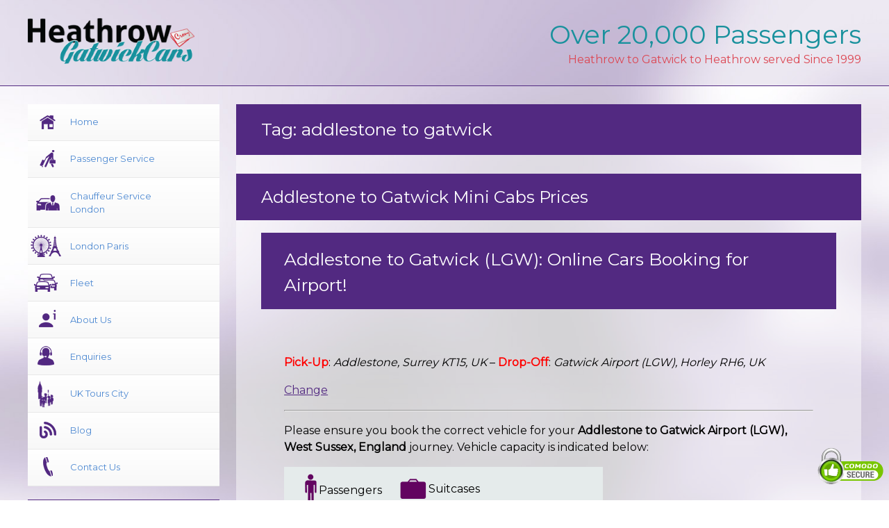

--- FILE ---
content_type: text/html; charset=utf-8
request_url: https://www.google.com/recaptcha/api2/aframe
body_size: 183
content:
<!DOCTYPE HTML><html><head><meta http-equiv="content-type" content="text/html; charset=UTF-8"></head><body><script nonce="J9B2jiPMzrJGdsAqt15B3A">/** Anti-fraud and anti-abuse applications only. See google.com/recaptcha */ try{var clients={'sodar':'https://pagead2.googlesyndication.com/pagead/sodar?'};window.addEventListener("message",function(a){try{if(a.source===window.parent){var b=JSON.parse(a.data);var c=clients[b['id']];if(c){var d=document.createElement('img');d.src=c+b['params']+'&rc='+(localStorage.getItem("rc::a")?sessionStorage.getItem("rc::b"):"");window.document.body.appendChild(d);sessionStorage.setItem("rc::e",parseInt(sessionStorage.getItem("rc::e")||0)+1);localStorage.setItem("rc::h",'1769015287005');}}}catch(b){}});window.parent.postMessage("_grecaptcha_ready", "*");}catch(b){}</script></body></html>